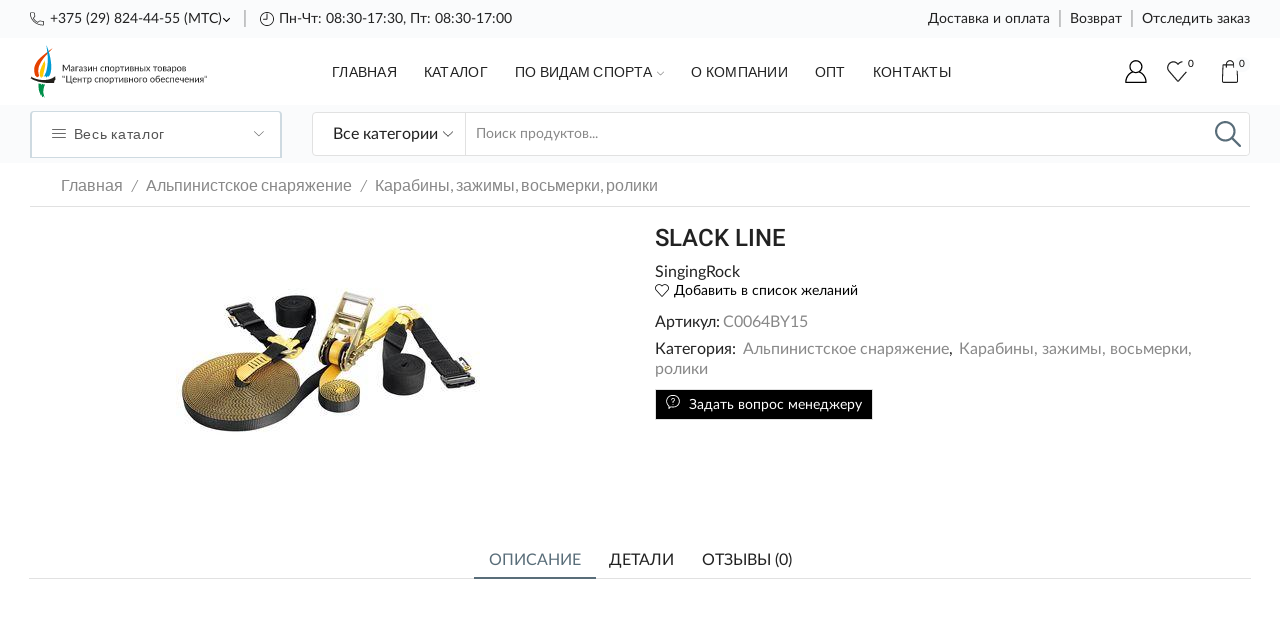

--- FILE ---
content_type: text/css
request_url: https://flame.by/wp-content/themes/xstore/css/modules/woocommerce/single-product/single-product-elements.min.css
body_size: 3953
content:
.product_meta .wcml-dropdown>ul{padding:0}.product_meta .wcml-dropdown .wcml-cs-item-toggle{padding-left:0}.product_meta .wcml-dropdown li{display:inline-block;margin:0}.product_brand img,.product_meta .posted_in img,.product_meta .tagged_as img{max-height:70px;max-width:120px;height:auto;width:auto}.product-share{display:-webkit-box;display:-ms-flexbox;display:flex;-webkit-box-pack:start;-ms-flex-pack:start;justify-content:flex-start;-webkit-box-align:center;-ms-flex-align:center;align-items:center}.product-share .menu-social-icons li a{font-size:1rem;padding:0 5px;color:var(--et_main-color)}.product-share .menu-social-icons li a:hover{color:var(--et_dark-2-white)}.product-share .menu-social-icons li:first-child a{padding-left:5px}.product-share .menu-social-icons.icons-filled li a i{padding:5px}.product-share:not(:last-child){margin-bottom:5px}a.reset_variations{display:inline-block;text-decoration:underline;opacity:1!important;margin-bottom:9px}.compare{display:block;color:var(--et_dark-2-white);background-color:transparent;height:auto;-webkit-backface-visibility:visible;backface-visibility:visible}.compare:before{content:"\e915"}.compare.button:hover{background-color:transparent;color:var(--et_main-color)}.single-wishlist .wishlist-fragment>div{width:auto;display:inline-block}.single-wishlist .wishlist-fragment>div i{margin-right:0}.yith-wcwl-add-to-wishlist .add_to_wishlist::before,.yith-wcwl-add-to-wishlist .show a.button::before,.yith-wcwl-add-to-wishlist .show a::before{content:"\e908"}.yith-wcwl-add-to-wishlist .yith-wcwl-wishlistaddedbrowse a.button::before,.yith-wcwl-add-to-wishlist .yith-wcwl-wishlistaddedbrowse a::before,.yith-wcwl-add-to-wishlist .yith-wcwl-wishlistexistsbrowse a.button::before,.yith-wcwl-add-to-wishlist .yith-wcwl-wishlistexistsbrowse a::before{content:"\e92d"}.yith-wcwl-add-to-wishlist.wishlist-fragment .separator{display:inline-block;width:100%}.reviews-position-outside #reviews{margin:2.86em 0}.reviews-position-outside .woocommerce-tabs{margin:0}#reviews .comment-reply-title{text-transform:uppercase;line-height:var(--h2-line-height)}#reviews .meta strong{display:inline-block}#reviews .meta time{display:block}img.zoomImg{background:#fff}.zoom-on .main-images a.zoom,.zoom-on .main-images img.zoomImg{cursor:url(../../../../images/zoom-in.png) 16 9,-webkit-zoom-in;cursor:url(../../../../images/zoom-in.png) 16 9,zoom-in;display:block}.main-images{margin-bottom:10px;position:relative;text-align:center}.main-images video{max-width:100%;outline:0}.photoswipe-off .woocommerce-main-image{cursor:default}.gallery-slider-off .main-images>div{margin-bottom:30px}.images .thumbnails{margin:0 -5px;position:relative}.images .thumbnails:not(.flex-control-thumbs){height:auto}.images .flex-control-thumbs{padding:0;list-style:none;margin:10px -5px}.images .flex-control-thumbs li{display:inline-block;padding:0 5px}.woocommerce-product-gallery__image{width:100%}.images-wrapper .et-loader{opacity:0}.images-wrapper .et-loader svg{height:90px;top:15%}.images-wrapper.processing .et-loader{opacity:1;z-index:200}.thumbnails-list{padding-left:0!important;padding-right:0!important}.thumbnails-list li{text-align:center;list-style:none;opacity:.6;overflow:hidden;-webkit-transition:all .2s ease-out,width 0s,margin 0s;transition:all .2s ease-out,width 0s,margin 0s}.thumbnails-list .active-thumbnail{opacity:1}.thumbnails-list .slick-slide a,.thumbnails-list .swiper-slide a{display:block;-webkit-transition:.3s ease-out;transition:.3s ease-out;margin-bottom:-3px;overflow:hidden;-webkit-backface-visibility:hidden;backface-visibility:hidden}.thumbnails-list .active-thumbnail a,.thumbnails-list .slick-slide:hover a,.thumbnails-list .swiper-slide:hover a{-webkit-transform:translateY(-3px);transform:translateY(-3px)}.thumbnails-list .video-thumbnail{display:-webkit-box;display:-ms-flexbox;display:flex;padding-top:3px;padding-bottom:3px;-webkit-box-align:center;-ms-flex-align:center;align-items:center;-ms-flex-item-align:center;align-self:center;-webkit-box-pack:center;-ms-flex-pack:center;justify-content:center}.thumbnails-list .video-thumbnail span{display:-webkit-box;display:-ms-flexbox;display:flex;-webkit-box-align:center;-ms-flex-align:center;align-items:center;-webkit-box-pack:center;-ms-flex-pack:center;justify-content:center;border-radius:100%;font-size:36px;cursor:pointer}.thumbnails-list .video-thumbnail p{margin:0}.swiper-container.swiper-control-bottom.second-initialized li.thumbnail-item{opacity:.6}.swiper-container.swiper-control-bottom.second-initialized li.thumbnail-item.active-thumbnail{opacity:1}.swiper-container.swiper-control-bottom:not(.second-initialized) li.thumbnail-item{opacity:0;visibility:hidden;height:0;width:0}.open-360-popup{font-size:0;width:45px;height:45px;border-radius:100%;bottom:10px;position:absolute;display:-webkit-box;display:-ms-flexbox;display:flex;-webkit-box-align:center;-ms-flex-align:center;align-items:center;-webkit-box-pack:center;-ms-flex-pack:center;justify-content:center;z-index:1;-webkit-transition:all .2s ease-out;transition:all .2s ease-out;opacity:0}.open-360-popup:before{color:var(--et_font-color);font-family:xstore-icons!important;font-size:30px;-webkit-transition:all .2s ease-out;transition:all .2s ease-out}.open-360-popup:hover:before{color:var(--et_main-color)!important;-webkit-transition:all .2s ease-out;transition:all .2s ease-out}.open-360-popup.showed{opacity:1!important}.open-360-popup:hover,.open-video-popup:hover{background:0 0!important}.open-360-popup:before{content:'\e90f';display:block}.product-360-popup .mfp-close{position:absolute;left:0;right:0;bottom:0;top:0;width:100%!important;height:100%;cursor:default;z-index:1046}.product-360-popup .mfp-close:before{content:''}#product-video-popup .mfp-close{display:none!important}.product-brands{text-align:center}.product-brands .short-description p:empty,.product-brands .widget-title{display:none}.product-brands .view-products{text-decoration:underline;margin-bottom:0}.product-brands .view-products-title{margin:0 0 8px 0;font-size:1.14rem}.product-brands a{display:block;font-size:1rem;margin-bottom:12px}.product-brands img{margin:0}.product-images{position:relative}.product-images .onsale{z-index:3}.product-images .stock{display:none}.single-product .woocommerce-error,.single-product .woocommerce-info,.single-product .woocommerce-message{display:block;margin-left:auto;margin-right:auto;max-width:100%}.single-product div.product .woocommerce-product-gallery--columns-2 .flex-control-thumbs li{width:50%}.single-product div.product .woocommerce-product-gallery--columns-3 .flex-control-thumbs li{width:33.33%}.single-product div.product .woocommerce-product-gallery--columns-4 .flex-control-thumbs li{width:25%}.single-product div.product .woocommerce-product-gallery--columns-5 .flex-control-thumbs li{width:20%}.wcpv-sold-by-single{font-style:normal;display:block}.wcpv-sold-by-single a{color:var(--et_main-color)}.wcpv-sold-by-single a:hover{color:var(--et_dark-2-white)}.by-vendor-name-link:before,.wcmp-report-abouse-wrapper:before{font-family:xstore-icons;margin-right:7px}.by-vendor-name-link:before{content:'\e954'}.wcmp-report-abouse-wrapper:before{content:'\e900'}.wcmp-report-abouse-wrapper a{text-decoration:underline}.single_add_to_cart_button:before{padding-right:5px;font-family:xstore-icons}.single_variation .price{margin:10px 0}.woocommerce-variation-price{width:100%;margin:5px 0 14px}.woocommerce-variation-price:empty{display:none}.group_table{border-top:none}.group_table td,.group_table tr{vertical-align:middle;border:none}.group_table td,.group_table th{padding-top:.75em;padding-bottom:.75em}.group_table tr:first-child td{padding-top:5px}.group_table tr:last-child td{padding-bottom:5px}.group_table label{font-size:1.14rem}.group_table .woocommerce-Price-amount{color:var(--et_main-color)}.group_table .stock{display:none}.group_table .quantity.buttons_added{width:130px!important;margin-right:0;-webkit-box-pack:start;-ms-flex-pack:start;justify-content:flex-start}.group_table .button{height:auto;border:none;padding:0;color:var(--et_dark-2-white);background:0 0;text-transform:none;font-size:1.14rem;text-decoration:underline}.group_table .button:hover{color:var(--et_main-color);background:0 0!important}.single_add_to_cart_button.button{height:auto;font-size:.85rem;padding-top:.95rem;padding-bottom:.95rem;background-color:var(--et_btn-dark-bg-color);border:1px solid var(--et_btn-dark-br-color);color:var(--et_btn-dark-color);-webkit-text-fill-color:currentColor;min-width:190px}.single_add_to_cart_button.button:hover{background-color:var(--et_btn-dark-bg-color-hover);border-color:var(--et_btn-dark-br-color-hover);color:var(--et_btn-dark-color-hover)}.single_add_to_cart_button.button.disabled:hover{background-color:var(--et_btn-dark-bg-color);border-color:var(--et_btn-dark-br-color);color:var(--et_btn-dark-color)}.single_add_to_cart_button~.et-or-wrapper{color:var(--et_dark-2-white);opacity:.7;margin:15px 0;width:100%}.stretch-add-to-cart-button .woocommerce-variation-add-to-cart{width:100%}.et-quick-view-wrapper .product_type_external .loader-path,.et-quick-view-wrapper .product_type_grouped .loader-path,.et-quick-view-wrapper .product_type_variable .loader-path,.et-quick-view-wrapper .product_type_variation .loader-path,.product-details .add_to_cart_button:hover .loader-path,.single_add_to_cart_button.button .loader-path,.wishlist_table .add_to_cart_button .loader-path{stroke:var(--loader-side-color,var(--et_btn-color-hover))}.hide-product-name .product_title,.product-images .out-stock{display:none}@media only screen and (min-width:650px){.swiper-vertical-images{display:-webkit-box;display:-ms-flexbox;display:flex;margin-bottom:10px}.swiper-vertical-images .main-images,.swiper-vertical-images ul.vertical-thumbnails{margin-bottom:0}.swiper-vertical-images .vertical-thumbnails-wrapper{position:relative;width:20%;display:inline-block;-webkit-box-ordinal-group:0;-ms-flex-order:-1;order:-1}.swiper-vertical-images .vertical-thumbnails-wrapper ul{padding:20px 0 10px;position:relative}.swiper-vertical-images .vertical-thumbnails-wrapper li{margin-bottom:10px}.swiper-vertical-images .vertical-thumbnails-wrapper.no-arrows ul{padding:0}.swiper-vertical-images .vertical-thumbnails-wrapper img{max-height:100%;width:auto}.swiper-vertical-images .vertical-thumbnails-wrapper .slick-list{-webkit-transition:all .3s ease-in-out;transition:all .3s ease-in-out}.swiper-vertical-images .vertical-thumbnails-wrapper .slick-arrow:before{font-size:16px!important}.swiper-vertical-images .swiper-control-top{width:80%;display:inline-block}.with-vertical-slider .swiper-slide{display:-webkit-box;display:-ms-flexbox;display:flex;-webkit-box-align:center;-ms-flex-align:center;align-items:center;-webkit-box-pack:center;-ms-flex-pack:center;justify-content:center}.swipers-couple-wrapper .vertical-thumbnails-wrapper .swiper-custom-left,.swipers-couple-wrapper .vertical-thumbnails-wrapper .swiper-custom-right{width:100%!important;height:20px!important;opacity:1!important;visibility:visible;text-align:center}.swipers-couple-wrapper .vertical-thumbnails-wrapper .slick-disabled{opacity:.6!important}.swipers-couple-wrapper .vertical-thumbnails-wrapper .swiper-custom-left:before{content:"\e903"}.swipers-couple-wrapper .vertical-thumbnails-wrapper .swiper-custom-right:before{content:"\e905"}}@media (min-width:993px){.product-fixed-images .images-wrapper{padding-bottom:20px}}@media only screen and (max-width:649px){.swiper-vertical-images .vertical-thumbnails-wrapper .slick-track{display:-webkit-box;display:-ms-flexbox;display:flex}.swiper-vertical-images .vertical-thumbnails-wrapper li img{margin:0 auto}.swiper-vertical-images .vertical-thumbnails-wrapper li .swiper-custom-left,.swiper-vertical-images .vertical-thumbnails-wrapper li .swiper-custom-right{display:none}}@media only screen and (max-width:992px){.reviews-position-outside .tabs{width:100%!important;padding:0}.reviews-position-outside #reviews{width:100%;padding:0}}@media only screen and (max-width:768px) and (min-width:650px){.swiper-vertical-images.swiper-entry .swiper-control-bottom.swiper-container .swiper-custom-left,.swiper-vertical-images.swiper-entry .swiper-control-bottom.swiper-container .swiper-custom-right{display:inline-block}}@media only screen and (max-width:480px){.open-360-popup:before{font-size:26px}}.et-single-buy-now.single_add_to_cart_button.button{position:relative;background:var(--single-buy-now-button-background-color,#339438)!important;color:var(--single-buy-now-button-color,#fff)!important;overflow:hidden;border:none!important}.et_product-block .et-single-buy-now.single_add_to_cart_button.button,.product-content .et-single-buy-now.single_add_to_cart_button.button{-webkit-box-flex:1;-ms-flex:1;flex:1;width:100%}.et_product-block .et-single-buy-now.single_add_to_cart_button.button:hover:active,.product-content .et-single-buy-now.single_add_to_cart_button.button:hover:active{-webkit-transform:translateY(2px);transform:translateY(2px)}.et-single-buy-now.single_add_to_cart_button.button:focus,.et-single-buy-now.single_add_to_cart_button.button:hover,.et-single-buy-now.single_add_to_cart_button.button:hover:focus{color:var(--single-buy-now-button-color-hover,#fff)!important;background:var(--single-buy-now-button-background-color-hover,#2e7d32)!important}.et_product-block .woocommerce-variation-add-to-cart,.et_product-block form.cart,.product-content .woocommerce-variation-add-to-cart,.product-content form.cart{display:-webkit-box;display:-ms-flexbox;display:flex;-webkit-box-align:center;-ms-flex-align:center;align-items:center;-ms-flex-wrap:wrap;flex-wrap:wrap;-webkit-box-pack:inherit;-ms-flex-pack:inherit;justify-content:inherit}.et_product-block .single_variation_wrap,.et_product-block form.cart .bundle_data,.product-content .single_variation_wrap,.product-content form.cart .bundle_data{width:100%}#wc-stripe-payment-request-button-separator,#wc-stripe-payment-request-wrapper{-ms-flex-preferred-size:100%;flex-basis:100%}.sales-booster-live-viewing{color:var(--et_dark-2-white);margin-bottom:15px}div.sales-booster-estimated-delivery{color:var(--et_dark-2-white);font-size:1.14rem;margin-bottom:10px}div.sales-booster-estimated-delivery .delivery-date{color:var(--et_font-color)}.bought-together-products{margin-top:60px;margin-bottom:80px}@media only screen and (min-width:992px){.bought-together-products .row{display:-webkit-box;display:-ms-flexbox;display:flex;-ms-flex-wrap:wrap;flex-wrap:wrap;-webkit-box-align:start;-ms-flex-align:start;align-items:flex-start}.bought-together-products form{-webkit-margin-start:20px;margin-inline-start:20px}}.bought-together-products .swiper-container.carousel-area{margin-left:0;margin-right:0}.bought-together-products .swiper-container .swiper-slide:not(:last-child):after{content:'\e910';font-family:xstore-icons;font-size:1rem;position:absolute;right:-15px;top:50%;-webkit-transform:translate(50%,-50%);transform:translate(50%,-50%);z-index:1;display:inline-block}.bought-together-products .swiper-container .swiper-pagination{position:relative}.bought-together-products>.title{margin-bottom:30px;text-align:start}.bought-together-products .product-slide{padding:0}.bought-together-products .product.not-ready-to-buy{opacity:.7}.bought-together-products .bought-together-products-list{display:-webkit-box;display:-ms-flexbox;display:flex;-webkit-box-orient:vertical;-webkit-box-direction:normal;-ms-flex-direction:column;flex-direction:column;max-height:200px;overflow:auto}.bought-together-products .bought-together-products-list .price{color:var(--et_main-color);-webkit-margin-start:10px;margin-inline-start:10px}.bought-together-products .total-price{color:var(--et_dark-2-white);font-size:2rem}.bought-together-products .total-price-wrapper{width:100%;color:var(--et_main-color);margin:20px 0}.bought-together-button-wrapper button{height:auto}.xstore-compare-single,.xstore-wishlist-single{display:inline-block;font-size:1.14rem}form.cart .quantity~.single-compare .xstore-compare,form.cart .quantity~.single-wishlist .xstore-wishlist,form.cart~.single-compare .xstore-compare-single,form.cart~.single-wishlist .xstore-wishlist-single{margin-bottom:10px}form.cart .single-wishlist~.single-compare .xstore-compare-single.xstore-compare-icon{-webkit-margin-start:5px;margin-inline-start:5px}.xstore-compare-single.xstore-compare-icon,.xstore-wishlist-single.xstore-wishlist-icon{display:-webkit-inline-box;display:-ms-inline-flexbox;display:inline-flex;-webkit-box-align:center;-ms-flex-align:center;align-items:center;-webkit-box-pack:center;-ms-flex-pack:center;justify-content:center;line-height:1;font-size:1.45rem;padding:11px;background:var(--et_white-2-dark);border:1px solid var(--et_border-color);border-radius:50%}.xstore-compare-single:not(.xstore-compare-icon) .et-icon{color:currentColor}#wcpay-payment-request-button-separator,#wcpay-payment-request-wrapper{-ms-flex-preferred-size:100%;flex-basis:100%}.product_meta .products-page-cats a,.product_meta .tagged_as a{padding-left:2px}a.reset_variations{margin-left:1rem}.single-wishlist .wishlist-fragment>div i.yith-wcwl-icon{margin-right:7px}#reviews .verified{font-size:1.2rem;display:inline-block;padding-left:5px}.comment-form-cookies-consent{position:relative;padding-left:20px;clear:both}.comment-form-cookies-consent #wp-comment-cookies-consent{position:absolute;left:0}.open-360-popup{left:0}.product-images .onsale.left{left:35px}.product-images .onsale.right{right:35px}.single_add_to_cart_button.button{margin-right:.4rem}.stretch-add-to-cart-button .single_add_to_cart_button{-webkit-box-flex:1;-ms-flex:1;flex:1;margin-right:0}.product-type-grouped button[type=submit]{margin-left:0!important}@media only screen and (min-width:650px){.swiper-vertical-images .vertical-thumbnails-wrapper{padding-right:10px}.with-vertical-slider.product-images .onsale{left:calc(20% + 30px)}.swipers-couple-wrapper .vertical-thumbnails-wrapper .swiper-custom-left{top:0;left:0!important}.swipers-couple-wrapper .vertical-thumbnails-wrapper .swiper-custom-right{top:auto;bottom:0;right:0!important}}@media (min-width:993px){.single-product-sidebar.sidebar-right{border-left:1px solid var(--et_border-color)}.single-product-sidebar.sidebar-left{border-right:1px solid var(--et_border-color)}}@media only screen and (max-width:649px){.swiper-vertical-images .vertical-thumbnails-wrapper li{margin-right:10px}}

--- FILE ---
content_type: image/svg+xml
request_url: https://flame.by/wp-content/uploads/2022/11/group-183-1.svg
body_size: 325
content:
<svg width="14" height="15" viewBox="0 0 14 15" fill="none" xmlns="http://www.w3.org/2000/svg">
<path d="M7 0.269043C3.14027 0.269043 0 3.40931 0 7.26904C0 11.1288 3.14027 14.269 7 14.269C10.8597 14.269 14 11.1288 14 7.26904C14 3.40931 10.8597 0.269043 7 0.269043ZM7 13.394C3.62262 13.394 0.875004 10.6464 0.875004 7.26904C0.875004 3.89166 3.62262 1.14405 7 1.14405C10.3774 1.14405 13.125 3.89166 13.125 7.26904C13.125 10.6464 10.3774 13.394 7 13.394Z" fill="#222222"/>
<path d="M7.4375 2.89404H6.5625V7.45018L9.31567 10.2034L9.93432 9.5847L7.4375 7.08788V2.89404Z" fill="#222222"/>
</svg>


--- FILE ---
content_type: image/svg+xml
request_url: https://flame.by/wp-content/uploads/2022/12/group-196.svg
body_size: 1946
content:
<svg width="60" height="60" viewBox="0 0 60 60" fill="none" xmlns="http://www.w3.org/2000/svg">
<path d="M15.483 0.967734H8.70891V0H6.77344V2.9032H15.483V0.967734Z" fill="#596D79"/>
<path d="M53.2253 1.55048e-05V3.87095H6.77409V7.74189C6.77409 9.34258 8.0766 10.6451 9.67729 10.6451H10.645V11.9524L2.02057 15.7844L1.06623 22.4665C0.883491 22.5361 0.708946 22.6311 0.559904 22.7637C0.204352 23.0774 0 23.5284 0 24.0036V28.9257L17.3064 30.9618L17.5328 29.0397L16.7439 28.9468L18.3571 22.4929L18.3593 22.2579H23.0982C25.3028 22.2579 27.097 20.4636 27.097 18.2591V17.4192H56.129V11.6128H59.9999V0L53.2253 1.55048e-05ZM18.3869 5.80642H21.2901V8.42107C21.2901 8.58006 21.1605 8.70967 21.0015 8.70967H18.6751C18.5165 8.70967 18.3869 8.58006 18.3869 8.42107L18.3869 5.80642ZM1.93541 27.2028V24.3207L15.4826 26.0142L14.8069 28.717L1.93541 27.2028ZM25.161 18.259C25.161 19.3974 24.2361 20.3223 23.0977 20.3223H18.3674L18.3869 16.1758C18.3869 15.7934 18.6966 15.4837 19.079 15.4837H20.3223V19.3546H22.2578V15.4837H25.161L25.161 18.259ZM54.1931 15.4837H27.0965V11.6127H54.1931V15.4837ZM58.064 9.67725H25.161V13.5482H19.079C17.63 13.5482 16.4514 14.7267 16.4514 16.1758V22.139L15.955 24.1237L3.01615 22.5066L3.78558 17.1193L12.5803 13.2087V8.70951H9.67715C9.14317 8.70951 8.70941 8.27576 8.70941 7.74178V5.80631H16.4513V8.42096C16.4513 9.6475 17.4488 10.645 18.6753 10.645H21.0017C22.2278 10.645 23.2253 9.64744 23.2253 8.42096V5.80631H58.0638L58.064 9.67725ZM55.1608 3.87084V1.93537H58.064V3.87084H55.1608Z" fill="#596D79"/>
<path d="M29.0312 12.5806H30.9667V14.516H29.0312V12.5806Z" fill="#596D79"/>
<path d="M32.9023 12.5806H40.6442V14.516H32.9023V12.5806Z" fill="#596D79"/>
<path d="M31.9373 19.3547C30.3367 19.3547 29.0341 20.6573 29.0341 22.2579V29.0321H28.0664V30.9675H35.8083V29.0321H34.8405V22.2579C34.8405 20.6573 33.538 19.3547 31.9373 19.3547ZM31.9373 21.2902C32.4713 21.2902 32.9051 21.724 32.9051 22.2579V23.2257H30.9696V22.2579C30.9696 21.724 31.4034 21.2902 31.9373 21.2902ZM30.9696 29.0321V25.1611H32.9051V29.0321H30.9696Z" fill="#596D79"/>
<path d="M41.6131 19.3547C40.0124 19.3547 38.7099 20.6573 38.7099 22.2579V29.0321H37.7422V30.9675H45.4841V29.0321H44.5163V22.2579C44.5163 20.6573 43.2138 19.3547 41.6131 19.3547ZM41.6131 21.2902C42.1471 21.2902 42.5809 21.724 42.5809 22.2579V23.2257H40.6454V22.2579C40.6454 21.724 41.0791 21.2902 41.6131 21.2902ZM40.6454 29.0321V25.1611H42.5809V29.0321H40.6454Z" fill="#596D79"/>
<path d="M51.2889 19.3547C49.6882 19.3547 48.3857 20.6573 48.3857 22.2579V29.0321H47.418V30.9675H55.1598V29.0321H54.1921V22.2579C54.1921 20.6573 52.8896 19.3547 51.2889 19.3547ZM51.2889 21.2902C51.8229 21.2902 52.2566 21.724 52.2566 22.2579V23.2257H50.3212V22.2579C50.3212 21.724 50.7549 21.2902 51.2889 21.2902ZM50.3212 29.0321V25.1611H52.2566V29.0321H50.3212Z" fill="#596D79"/>
<path d="M13.5483 36.8238V34.8391H11.6128V36.8238C6.5149 37.2856 2.44654 41.354 1.98469 46.4519H0V48.3874H1.98469C2.44738 53.4853 6.51446 57.5537 11.6128 58.0155V60.0002H13.5483V58.0155C18.6462 57.5528 22.7146 53.4858 23.1764 48.3874H25.1611V46.4519H23.1764C22.7146 41.354 18.6462 37.2857 13.5483 36.8238ZM13.5483 56.0723V55.1616H11.6128V56.0723C7.58206 55.6243 4.37593 52.4183 3.92801 48.3875H4.83872V46.452H3.92801C4.37602 42.4213 7.58206 39.2152 11.6128 38.7672V39.6779H13.5483V38.7672C17.579 39.2152 20.7852 42.4213 21.2331 46.452H20.3224V48.3875H21.2331C20.7851 52.4183 17.579 55.6244 13.5483 56.0723Z" fill="#596D79"/>
<path d="M12.5788 40.6448C8.84437 40.6448 5.80469 43.6845 5.80469 47.4189C5.80469 51.1534 8.84437 54.1931 12.5788 54.1931C16.3133 54.1931 19.353 51.1534 19.353 47.4189C19.353 43.6845 16.3133 40.6448 12.5788 40.6448ZM12.5788 52.2576C9.91065 52.2576 7.74016 50.0871 7.74016 47.4189C7.74016 44.7507 9.91065 42.5802 12.5788 42.5802C15.247 42.5802 17.4175 44.7507 17.4175 47.4189C17.4175 50.0871 15.247 52.2576 12.5788 52.2576Z" fill="#596D79"/>
<path d="M12.5829 44.5159C10.9822 44.5159 9.67969 45.8184 9.67969 47.4191C9.67969 49.0198 10.9822 50.3223 12.5829 50.3223C14.1836 50.3223 15.4861 49.0198 15.4861 47.4191C15.4861 45.8184 14.1836 44.5159 12.5829 44.5159ZM12.5829 48.3868C12.0489 48.3868 11.6152 47.9531 11.6152 47.4191C11.6152 46.8851 12.0489 46.4513 12.5829 46.4513C13.1169 46.4513 13.5506 46.8851 13.5506 47.4191C13.5506 47.9531 13.1169 48.3868 12.5829 48.3868Z" fill="#596D79"/>
<path d="M53.2265 36.7738H48.3878V34.8384H42.5814V41.6125H30.0009C28.4002 41.6125 27.0977 42.915 27.0977 44.5157V49.3544C27.0977 52.0226 29.2681 54.1931 31.9363 54.1931H35.8073C38.4754 54.1931 40.6459 52.0226 40.6459 49.3544H42.5814V59.9995H48.3878V58.064H53.2265C56.9609 58.064 60.0006 55.0243 60.0006 51.2899V43.548C60.0006 39.8135 56.9609 36.7738 53.2265 36.7738ZM44.5169 36.7738H46.4523V41.6125H44.5169V36.7738ZM38.7105 47.4189V49.3544C38.7105 50.9551 37.408 52.2576 35.8073 52.2576H31.9363C30.3356 52.2576 29.0331 50.9551 29.0331 49.3544V44.5157C29.0331 43.9817 29.4669 43.548 30.0009 43.548H49.3555V47.4189H38.7105ZM44.5169 58.064V49.3544H46.4523V58.064H44.5169ZM58.0652 51.2899C58.0652 53.958 55.8947 56.1285 53.2265 56.1285H48.3878V49.3544H51.291V41.6125H48.3878V38.7093H53.2265C55.8947 38.7093 58.0652 40.8798 58.0652 43.548V51.2899Z" fill="#596D79"/>
</svg>


--- FILE ---
content_type: image/svg+xml
request_url: https://flame.by/wp-content/uploads/2022/11/vector-2.svg
body_size: 1629
content:
<svg width="50" height="50" viewBox="0 0 50 50" fill="none" xmlns="http://www.w3.org/2000/svg">
<path d="M10.5375 45.3561C10.5811 45.3997 10.6313 45.4311 10.6814 45.4625C13.8313 47.675 17.5064 49.1625 21.4876 49.7249C21.5814 49.7624 21.6812 49.7811 21.7815 49.7811C21.7941 49.7811 21.8063 49.775 21.819 49.775C22.8627 49.9063 23.919 50 25.0002 50C38.0505 50 48.7815 39.9436 49.8875 27.1751C49.8936 27.1376 49.9063 27.1062 49.9063 27.0753C49.9063 27.0627 49.8936 27.0504 49.8936 27.0317C49.9499 26.3564 50 25.6876 50 25.0001C50 11.2121 38.7879 0 25 0C21.2873 0 17.7812 0.831388 14.6127 2.28751C14.4754 2.3189 14.3442 2.37514 14.2378 2.46887C10.7379 4.14991 7.68777 6.60617 5.31924 9.63743C5.23815 9.71241 5.17537 9.7935 5.12567 9.89989C1.92478 14.1 0 19.325 0 25.0004C0 33.3941 4.17478 40.8185 10.5373 45.3565L10.5375 45.3561ZM21.7752 48.05C18.8691 47.6437 16.1251 46.7185 13.6627 45.3374C23.9254 43.7561 32.3134 36.4122 35.1873 26.3306C37.0498 27.043 38.7688 28.0806 40.2497 29.412C38.1122 38.5682 30.9248 45.8306 21.7742 48.0493L21.7752 48.05ZM26.5378 48.2253C33.869 45.0252 39.4875 38.6379 41.6505 30.8446C43.1441 32.5631 44.3003 34.6136 44.9756 36.9386C41.1505 43.3128 34.3755 47.707 26.5381 48.2255L26.5378 48.2253ZM46.0746 34.8748C45.1307 32.4747 43.6933 30.3808 41.9307 28.6622C41.8618 28.5497 41.7559 28.456 41.6434 28.3871C39.7121 26.587 37.4185 25.2308 34.9122 24.4246C34.8873 24.4185 34.8686 24.3998 34.8433 24.3932C34.8245 24.3871 34.8058 24.3932 34.7932 24.3932C31.8054 23.4559 28.5493 23.2933 25.3057 24.0684C23.393 22.056 22.0995 19.6748 21.4181 17.1557C31.5932 14.6118 42.2251 18.6183 48.1927 27.3058C47.9181 29.9931 47.1743 32.537 46.0744 34.8746L46.0746 34.8748ZM48.2811 24.5995C41.7495 16.5559 31.1929 12.9811 21.0556 15.4934C20.743 13.5307 20.7871 11.5248 21.1995 9.57476C30.2183 6.84997 40.1057 9.43743 46.5868 16.2625C47.6366 18.8496 48.2304 21.6558 48.2805 24.5995H48.2811ZM25.3614 1.7177C33.2677 1.84282 40.2364 5.91124 44.3547 12.0488C37.9234 7.29886 29.5802 5.62396 21.7297 7.65511C22.4735 5.49271 23.6798 3.46157 25.3609 1.7177H25.3614ZM15.424 3.78021C17.7804 2.71165 20.3365 2.02417 23.0242 1.79872C21.4116 3.81771 20.3182 6.11135 19.7117 8.49864C19.6494 8.61722 19.618 8.74845 19.618 8.89231C19.0303 11.4549 18.9994 14.1173 19.5491 16.6861C19.5552 16.7109 19.5491 16.7362 19.5552 16.7611C19.5613 16.7798 19.574 16.7925 19.5801 16.8112C20.255 19.8738 21.7491 22.78 24.0426 25.2049C23.2613 27.8673 21.8427 30.1797 19.9991 32.0299C12.6866 24.4742 10.8491 13.2743 15.4241 3.7798L15.424 3.78021ZM6.63015 10.7116C8.39277 8.44898 10.5613 6.53022 13.024 5.0493C9.29913 14.7056 11.4741 25.6242 18.7365 33.1677C17.1928 34.4176 15.4367 35.3864 13.549 36.0055C6.69913 29.5802 3.9931 19.7364 6.63026 10.7118L6.63015 10.7116ZM1.6989 24.9996C1.6989 21.3183 2.57998 17.8432 4.11151 14.7434C3.23043 22.6811 5.94913 30.7368 11.618 36.5002C9.37413 36.9379 7.01163 36.9126 4.6556 36.3254C2.78049 32.9685 1.6989 29.1123 1.6989 24.9994V24.9996ZM8.58015 38.5186C11.6925 38.5186 14.7678 37.6999 17.524 36.0937C21.4927 33.7875 24.3552 30.1122 25.6552 25.7252C28.349 25.0751 31.055 25.144 33.5676 25.8128C30.705 35.9254 21.9236 43.1131 11.399 43.8876C9.26152 42.3439 7.39288 40.4626 5.88663 38.3003C6.78689 38.4307 7.68674 38.5183 8.58049 38.5183L8.58015 38.5186Z" fill="#596D79"/>
</svg>


--- FILE ---
content_type: image/svg+xml
request_url: https://flame.by/wp-content/uploads/2022/11/group-154.svg
body_size: 550
content:
<svg width="12" height="17" viewBox="0 0 12 17" fill="none" xmlns="http://www.w3.org/2000/svg">
<path d="M5.99994 0.442383C2.69152 0.442383 0 3.00711 0 6.15968C0 7.60789 0.957627 9.65406 2.8464 12.2414C4.22695 14.1327 5.58476 15.5963 5.64197 15.6577L5.99994 16.0424L6.35803 15.6577C6.41511 15.5963 7.77293 14.1327 9.1536 12.2414C11.0422 9.65406 12 7.60789 12 6.15968C12 3.00711 9.30835 0.442383 5.99994 0.442383ZM8.37308 11.7132C7.43994 12.9924 6.4968 14.0933 5.99994 14.655C5.50432 14.0949 4.56468 12.9981 3.63216 11.7206C1.88215 9.32331 0.957127 7.40033 0.957127 6.15968C0.957127 3.51009 3.21936 1.35442 5.99994 1.35442C8.78064 1.35442 11.0427 3.51009 11.0427 6.15968C11.0427 7.39902 10.1196 9.31938 8.37308 11.7132Z" fill="#222222"/>
<path d="M5.97861 2.55176C4.02601 2.55176 2.4375 4.06544 2.4375 5.92605C2.4375 7.78667 4.02601 9.30047 5.97861 9.30047C7.93133 9.30047 9.51984 7.78667 9.51984 5.92605C9.51984 4.06544 7.93133 2.55176 5.97861 2.55176ZM5.97861 8.38843C4.55385 8.38843 3.39463 7.28382 3.39463 5.92605C3.39463 4.56841 4.55385 3.4638 5.97861 3.4638C7.40349 3.4638 8.56271 4.56841 8.56271 5.92605C8.56271 7.28382 7.40349 8.38843 5.97861 8.38843Z" fill="#222222"/>
</svg>


--- FILE ---
content_type: image/svg+xml
request_url: https://flame.by/wp-content/uploads/2022/11/message-icon-1.svg
body_size: 1362
content:
<svg width="15" height="15" viewBox="0 0 15 15" fill="none" xmlns="http://www.w3.org/2000/svg">
<g clip-path="url(#clip0_233_11)">
<path d="M3.18309 13.5828L5.43839 11.5588C5.51761 11.4813 5.62432 11.4375 5.73573 11.4368H13.9007C13.9651 11.4368 14.027 11.4119 14.0731 11.3674C14.1192 11.323 14.1459 11.2624 14.1475 11.1987V1.08643C14.1459 1.02274 14.1192 0.962198 14.0731 0.917725C14.027 0.873251 13.9651 0.848369 13.9007 0.848389H1.09804C1.03531 0.849981 0.975691 0.875761 0.931899 0.92023C0.888107 0.964699 0.863608 1.02434 0.863629 1.08643V11.2012C0.863618 11.233 0.87004 11.2644 0.882514 11.2937C0.894988 11.323 0.913263 11.3495 0.936261 11.3717C0.959258 11.3939 0.986513 11.4113 1.01642 11.4229C1.04632 11.4345 1.07827 11.44 1.11038 11.4392H2.75498C2.86863 11.4395 2.97752 11.4844 3.05777 11.5641C3.13802 11.6437 3.18309 11.7516 3.18309 11.864V13.5828ZM3.32744 8.0896C3.21291 8.0896 3.10308 8.13461 3.0221 8.21474C2.94112 8.29486 2.89562 8.40353 2.89562 8.51685C2.89562 8.63016 2.94112 8.73883 3.0221 8.81895C3.10308 8.89908 3.21291 8.94409 3.32744 8.94409H8.38954C8.50406 8.94409 8.6139 8.89908 8.69488 8.81895C8.77586 8.73883 8.82135 8.63016 8.82135 8.51685C8.82135 8.40353 8.77586 8.29486 8.69488 8.21474C8.6139 8.13461 8.50406 8.0896 8.38954 8.0896H3.32744ZM3.32744 3.22388C3.21291 3.22388 3.10308 3.26889 3.0221 3.34901C2.94112 3.42914 2.89562 3.53781 2.89562 3.65112C2.89562 3.76444 2.94112 3.87311 3.0221 3.95323C3.10308 4.03336 3.21291 4.07837 3.32744 4.07837H11.6824C11.7407 4.08146 11.7989 4.07278 11.8537 4.05286C11.9084 4.03294 11.9585 4.00219 12.0008 3.9625C12.0431 3.92281 12.0768 3.875 12.0999 3.82199C12.1229 3.76898 12.1348 3.71188 12.1348 3.65417C12.1348 3.59647 12.1229 3.53937 12.0999 3.48636C12.0768 3.43335 12.0431 3.38554 12.0008 3.34585C11.9585 3.30616 11.9084 3.27541 11.8537 3.25549C11.7989 3.23557 11.7407 3.22689 11.6824 3.22998L3.32744 3.22388ZM3.32744 5.65674C3.21771 5.66256 3.11441 5.7098 3.03882 5.78871C2.96323 5.86762 2.9211 5.97221 2.9211 6.08093C2.9211 6.18966 2.96323 6.29424 3.03882 6.37316C3.11441 6.45207 3.21771 6.4993 3.32744 6.50513H10.8151C10.9248 6.4993 11.0281 6.45207 11.1037 6.37316C11.1793 6.29424 11.2214 6.18966 11.2214 6.08093C11.2214 5.97221 11.1793 5.86762 11.1037 5.78871C11.0281 5.7098 10.9248 5.66256 10.8151 5.65674H3.32744ZM5.90599 12.2876L3.06835 14.8596C3.01025 14.9231 2.93411 14.9678 2.84991 14.9877C2.76571 15.0076 2.67738 15.0019 2.59653 14.9713C2.51568 14.9406 2.44607 14.8865 2.39685 14.8161C2.34762 14.7456 2.32108 14.6621 2.32069 14.5764V12.2876H1.09804C0.806924 12.2873 0.527822 12.1727 0.32197 11.969C0.116118 11.7654 0.00032655 11.4892 0 11.2012L0 1.08643C0.00032655 0.798387 0.116118 0.522238 0.32197 0.318564C0.527822 0.114889 0.806924 0.000323095 1.09804 0L13.9007 0C14.1919 0.000643514 14.4709 0.115274 14.6769 0.318844C14.8829 0.522414 14.999 0.798374 15 1.08643V11.2012C14.999 11.4892 14.8829 11.7652 14.6769 11.9688C14.4709 12.1723 14.1919 12.287 13.9007 12.2876H5.90599Z" fill="white"/>
</g>
<defs>
<clipPath id="clip0_233_11">
<rect width="15" height="15" fill="white"/>
</clipPath>
</defs>
</svg>
